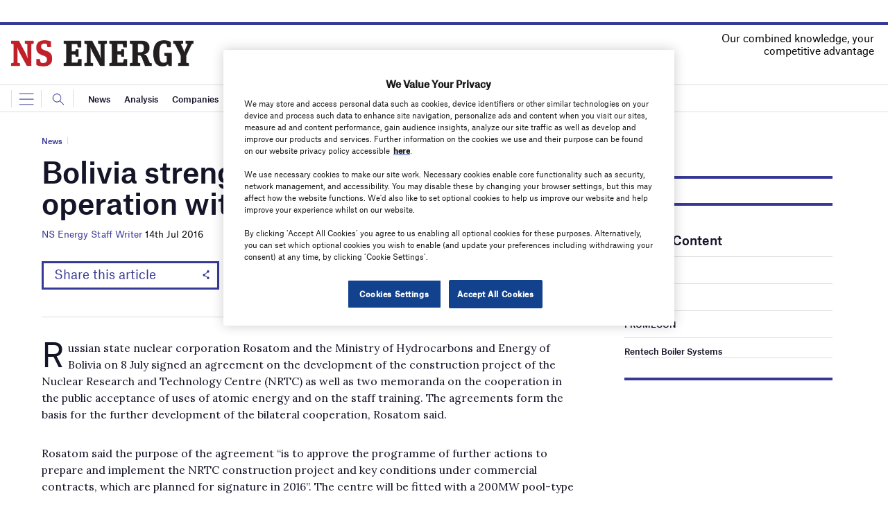

--- FILE ---
content_type: text/html; charset=utf-8
request_url: https://www.google.com/recaptcha/api2/anchor?ar=1&k=6LcjyIcUAAAAAHxgr_9sxzhGCxAjuNmo9c0RzZos&co=aHR0cHM6Ly93d3cubnNlbmVyZ3lidXNpbmVzcy5jb206NDQz&hl=en&v=PoyoqOPhxBO7pBk68S4YbpHZ&size=normal&anchor-ms=20000&execute-ms=30000&cb=e2trii3qcymg
body_size: 49629
content:
<!DOCTYPE HTML><html dir="ltr" lang="en"><head><meta http-equiv="Content-Type" content="text/html; charset=UTF-8">
<meta http-equiv="X-UA-Compatible" content="IE=edge">
<title>reCAPTCHA</title>
<style type="text/css">
/* cyrillic-ext */
@font-face {
  font-family: 'Roboto';
  font-style: normal;
  font-weight: 400;
  font-stretch: 100%;
  src: url(//fonts.gstatic.com/s/roboto/v48/KFO7CnqEu92Fr1ME7kSn66aGLdTylUAMa3GUBHMdazTgWw.woff2) format('woff2');
  unicode-range: U+0460-052F, U+1C80-1C8A, U+20B4, U+2DE0-2DFF, U+A640-A69F, U+FE2E-FE2F;
}
/* cyrillic */
@font-face {
  font-family: 'Roboto';
  font-style: normal;
  font-weight: 400;
  font-stretch: 100%;
  src: url(//fonts.gstatic.com/s/roboto/v48/KFO7CnqEu92Fr1ME7kSn66aGLdTylUAMa3iUBHMdazTgWw.woff2) format('woff2');
  unicode-range: U+0301, U+0400-045F, U+0490-0491, U+04B0-04B1, U+2116;
}
/* greek-ext */
@font-face {
  font-family: 'Roboto';
  font-style: normal;
  font-weight: 400;
  font-stretch: 100%;
  src: url(//fonts.gstatic.com/s/roboto/v48/KFO7CnqEu92Fr1ME7kSn66aGLdTylUAMa3CUBHMdazTgWw.woff2) format('woff2');
  unicode-range: U+1F00-1FFF;
}
/* greek */
@font-face {
  font-family: 'Roboto';
  font-style: normal;
  font-weight: 400;
  font-stretch: 100%;
  src: url(//fonts.gstatic.com/s/roboto/v48/KFO7CnqEu92Fr1ME7kSn66aGLdTylUAMa3-UBHMdazTgWw.woff2) format('woff2');
  unicode-range: U+0370-0377, U+037A-037F, U+0384-038A, U+038C, U+038E-03A1, U+03A3-03FF;
}
/* math */
@font-face {
  font-family: 'Roboto';
  font-style: normal;
  font-weight: 400;
  font-stretch: 100%;
  src: url(//fonts.gstatic.com/s/roboto/v48/KFO7CnqEu92Fr1ME7kSn66aGLdTylUAMawCUBHMdazTgWw.woff2) format('woff2');
  unicode-range: U+0302-0303, U+0305, U+0307-0308, U+0310, U+0312, U+0315, U+031A, U+0326-0327, U+032C, U+032F-0330, U+0332-0333, U+0338, U+033A, U+0346, U+034D, U+0391-03A1, U+03A3-03A9, U+03B1-03C9, U+03D1, U+03D5-03D6, U+03F0-03F1, U+03F4-03F5, U+2016-2017, U+2034-2038, U+203C, U+2040, U+2043, U+2047, U+2050, U+2057, U+205F, U+2070-2071, U+2074-208E, U+2090-209C, U+20D0-20DC, U+20E1, U+20E5-20EF, U+2100-2112, U+2114-2115, U+2117-2121, U+2123-214F, U+2190, U+2192, U+2194-21AE, U+21B0-21E5, U+21F1-21F2, U+21F4-2211, U+2213-2214, U+2216-22FF, U+2308-230B, U+2310, U+2319, U+231C-2321, U+2336-237A, U+237C, U+2395, U+239B-23B7, U+23D0, U+23DC-23E1, U+2474-2475, U+25AF, U+25B3, U+25B7, U+25BD, U+25C1, U+25CA, U+25CC, U+25FB, U+266D-266F, U+27C0-27FF, U+2900-2AFF, U+2B0E-2B11, U+2B30-2B4C, U+2BFE, U+3030, U+FF5B, U+FF5D, U+1D400-1D7FF, U+1EE00-1EEFF;
}
/* symbols */
@font-face {
  font-family: 'Roboto';
  font-style: normal;
  font-weight: 400;
  font-stretch: 100%;
  src: url(//fonts.gstatic.com/s/roboto/v48/KFO7CnqEu92Fr1ME7kSn66aGLdTylUAMaxKUBHMdazTgWw.woff2) format('woff2');
  unicode-range: U+0001-000C, U+000E-001F, U+007F-009F, U+20DD-20E0, U+20E2-20E4, U+2150-218F, U+2190, U+2192, U+2194-2199, U+21AF, U+21E6-21F0, U+21F3, U+2218-2219, U+2299, U+22C4-22C6, U+2300-243F, U+2440-244A, U+2460-24FF, U+25A0-27BF, U+2800-28FF, U+2921-2922, U+2981, U+29BF, U+29EB, U+2B00-2BFF, U+4DC0-4DFF, U+FFF9-FFFB, U+10140-1018E, U+10190-1019C, U+101A0, U+101D0-101FD, U+102E0-102FB, U+10E60-10E7E, U+1D2C0-1D2D3, U+1D2E0-1D37F, U+1F000-1F0FF, U+1F100-1F1AD, U+1F1E6-1F1FF, U+1F30D-1F30F, U+1F315, U+1F31C, U+1F31E, U+1F320-1F32C, U+1F336, U+1F378, U+1F37D, U+1F382, U+1F393-1F39F, U+1F3A7-1F3A8, U+1F3AC-1F3AF, U+1F3C2, U+1F3C4-1F3C6, U+1F3CA-1F3CE, U+1F3D4-1F3E0, U+1F3ED, U+1F3F1-1F3F3, U+1F3F5-1F3F7, U+1F408, U+1F415, U+1F41F, U+1F426, U+1F43F, U+1F441-1F442, U+1F444, U+1F446-1F449, U+1F44C-1F44E, U+1F453, U+1F46A, U+1F47D, U+1F4A3, U+1F4B0, U+1F4B3, U+1F4B9, U+1F4BB, U+1F4BF, U+1F4C8-1F4CB, U+1F4D6, U+1F4DA, U+1F4DF, U+1F4E3-1F4E6, U+1F4EA-1F4ED, U+1F4F7, U+1F4F9-1F4FB, U+1F4FD-1F4FE, U+1F503, U+1F507-1F50B, U+1F50D, U+1F512-1F513, U+1F53E-1F54A, U+1F54F-1F5FA, U+1F610, U+1F650-1F67F, U+1F687, U+1F68D, U+1F691, U+1F694, U+1F698, U+1F6AD, U+1F6B2, U+1F6B9-1F6BA, U+1F6BC, U+1F6C6-1F6CF, U+1F6D3-1F6D7, U+1F6E0-1F6EA, U+1F6F0-1F6F3, U+1F6F7-1F6FC, U+1F700-1F7FF, U+1F800-1F80B, U+1F810-1F847, U+1F850-1F859, U+1F860-1F887, U+1F890-1F8AD, U+1F8B0-1F8BB, U+1F8C0-1F8C1, U+1F900-1F90B, U+1F93B, U+1F946, U+1F984, U+1F996, U+1F9E9, U+1FA00-1FA6F, U+1FA70-1FA7C, U+1FA80-1FA89, U+1FA8F-1FAC6, U+1FACE-1FADC, U+1FADF-1FAE9, U+1FAF0-1FAF8, U+1FB00-1FBFF;
}
/* vietnamese */
@font-face {
  font-family: 'Roboto';
  font-style: normal;
  font-weight: 400;
  font-stretch: 100%;
  src: url(//fonts.gstatic.com/s/roboto/v48/KFO7CnqEu92Fr1ME7kSn66aGLdTylUAMa3OUBHMdazTgWw.woff2) format('woff2');
  unicode-range: U+0102-0103, U+0110-0111, U+0128-0129, U+0168-0169, U+01A0-01A1, U+01AF-01B0, U+0300-0301, U+0303-0304, U+0308-0309, U+0323, U+0329, U+1EA0-1EF9, U+20AB;
}
/* latin-ext */
@font-face {
  font-family: 'Roboto';
  font-style: normal;
  font-weight: 400;
  font-stretch: 100%;
  src: url(//fonts.gstatic.com/s/roboto/v48/KFO7CnqEu92Fr1ME7kSn66aGLdTylUAMa3KUBHMdazTgWw.woff2) format('woff2');
  unicode-range: U+0100-02BA, U+02BD-02C5, U+02C7-02CC, U+02CE-02D7, U+02DD-02FF, U+0304, U+0308, U+0329, U+1D00-1DBF, U+1E00-1E9F, U+1EF2-1EFF, U+2020, U+20A0-20AB, U+20AD-20C0, U+2113, U+2C60-2C7F, U+A720-A7FF;
}
/* latin */
@font-face {
  font-family: 'Roboto';
  font-style: normal;
  font-weight: 400;
  font-stretch: 100%;
  src: url(//fonts.gstatic.com/s/roboto/v48/KFO7CnqEu92Fr1ME7kSn66aGLdTylUAMa3yUBHMdazQ.woff2) format('woff2');
  unicode-range: U+0000-00FF, U+0131, U+0152-0153, U+02BB-02BC, U+02C6, U+02DA, U+02DC, U+0304, U+0308, U+0329, U+2000-206F, U+20AC, U+2122, U+2191, U+2193, U+2212, U+2215, U+FEFF, U+FFFD;
}
/* cyrillic-ext */
@font-face {
  font-family: 'Roboto';
  font-style: normal;
  font-weight: 500;
  font-stretch: 100%;
  src: url(//fonts.gstatic.com/s/roboto/v48/KFO7CnqEu92Fr1ME7kSn66aGLdTylUAMa3GUBHMdazTgWw.woff2) format('woff2');
  unicode-range: U+0460-052F, U+1C80-1C8A, U+20B4, U+2DE0-2DFF, U+A640-A69F, U+FE2E-FE2F;
}
/* cyrillic */
@font-face {
  font-family: 'Roboto';
  font-style: normal;
  font-weight: 500;
  font-stretch: 100%;
  src: url(//fonts.gstatic.com/s/roboto/v48/KFO7CnqEu92Fr1ME7kSn66aGLdTylUAMa3iUBHMdazTgWw.woff2) format('woff2');
  unicode-range: U+0301, U+0400-045F, U+0490-0491, U+04B0-04B1, U+2116;
}
/* greek-ext */
@font-face {
  font-family: 'Roboto';
  font-style: normal;
  font-weight: 500;
  font-stretch: 100%;
  src: url(//fonts.gstatic.com/s/roboto/v48/KFO7CnqEu92Fr1ME7kSn66aGLdTylUAMa3CUBHMdazTgWw.woff2) format('woff2');
  unicode-range: U+1F00-1FFF;
}
/* greek */
@font-face {
  font-family: 'Roboto';
  font-style: normal;
  font-weight: 500;
  font-stretch: 100%;
  src: url(//fonts.gstatic.com/s/roboto/v48/KFO7CnqEu92Fr1ME7kSn66aGLdTylUAMa3-UBHMdazTgWw.woff2) format('woff2');
  unicode-range: U+0370-0377, U+037A-037F, U+0384-038A, U+038C, U+038E-03A1, U+03A3-03FF;
}
/* math */
@font-face {
  font-family: 'Roboto';
  font-style: normal;
  font-weight: 500;
  font-stretch: 100%;
  src: url(//fonts.gstatic.com/s/roboto/v48/KFO7CnqEu92Fr1ME7kSn66aGLdTylUAMawCUBHMdazTgWw.woff2) format('woff2');
  unicode-range: U+0302-0303, U+0305, U+0307-0308, U+0310, U+0312, U+0315, U+031A, U+0326-0327, U+032C, U+032F-0330, U+0332-0333, U+0338, U+033A, U+0346, U+034D, U+0391-03A1, U+03A3-03A9, U+03B1-03C9, U+03D1, U+03D5-03D6, U+03F0-03F1, U+03F4-03F5, U+2016-2017, U+2034-2038, U+203C, U+2040, U+2043, U+2047, U+2050, U+2057, U+205F, U+2070-2071, U+2074-208E, U+2090-209C, U+20D0-20DC, U+20E1, U+20E5-20EF, U+2100-2112, U+2114-2115, U+2117-2121, U+2123-214F, U+2190, U+2192, U+2194-21AE, U+21B0-21E5, U+21F1-21F2, U+21F4-2211, U+2213-2214, U+2216-22FF, U+2308-230B, U+2310, U+2319, U+231C-2321, U+2336-237A, U+237C, U+2395, U+239B-23B7, U+23D0, U+23DC-23E1, U+2474-2475, U+25AF, U+25B3, U+25B7, U+25BD, U+25C1, U+25CA, U+25CC, U+25FB, U+266D-266F, U+27C0-27FF, U+2900-2AFF, U+2B0E-2B11, U+2B30-2B4C, U+2BFE, U+3030, U+FF5B, U+FF5D, U+1D400-1D7FF, U+1EE00-1EEFF;
}
/* symbols */
@font-face {
  font-family: 'Roboto';
  font-style: normal;
  font-weight: 500;
  font-stretch: 100%;
  src: url(//fonts.gstatic.com/s/roboto/v48/KFO7CnqEu92Fr1ME7kSn66aGLdTylUAMaxKUBHMdazTgWw.woff2) format('woff2');
  unicode-range: U+0001-000C, U+000E-001F, U+007F-009F, U+20DD-20E0, U+20E2-20E4, U+2150-218F, U+2190, U+2192, U+2194-2199, U+21AF, U+21E6-21F0, U+21F3, U+2218-2219, U+2299, U+22C4-22C6, U+2300-243F, U+2440-244A, U+2460-24FF, U+25A0-27BF, U+2800-28FF, U+2921-2922, U+2981, U+29BF, U+29EB, U+2B00-2BFF, U+4DC0-4DFF, U+FFF9-FFFB, U+10140-1018E, U+10190-1019C, U+101A0, U+101D0-101FD, U+102E0-102FB, U+10E60-10E7E, U+1D2C0-1D2D3, U+1D2E0-1D37F, U+1F000-1F0FF, U+1F100-1F1AD, U+1F1E6-1F1FF, U+1F30D-1F30F, U+1F315, U+1F31C, U+1F31E, U+1F320-1F32C, U+1F336, U+1F378, U+1F37D, U+1F382, U+1F393-1F39F, U+1F3A7-1F3A8, U+1F3AC-1F3AF, U+1F3C2, U+1F3C4-1F3C6, U+1F3CA-1F3CE, U+1F3D4-1F3E0, U+1F3ED, U+1F3F1-1F3F3, U+1F3F5-1F3F7, U+1F408, U+1F415, U+1F41F, U+1F426, U+1F43F, U+1F441-1F442, U+1F444, U+1F446-1F449, U+1F44C-1F44E, U+1F453, U+1F46A, U+1F47D, U+1F4A3, U+1F4B0, U+1F4B3, U+1F4B9, U+1F4BB, U+1F4BF, U+1F4C8-1F4CB, U+1F4D6, U+1F4DA, U+1F4DF, U+1F4E3-1F4E6, U+1F4EA-1F4ED, U+1F4F7, U+1F4F9-1F4FB, U+1F4FD-1F4FE, U+1F503, U+1F507-1F50B, U+1F50D, U+1F512-1F513, U+1F53E-1F54A, U+1F54F-1F5FA, U+1F610, U+1F650-1F67F, U+1F687, U+1F68D, U+1F691, U+1F694, U+1F698, U+1F6AD, U+1F6B2, U+1F6B9-1F6BA, U+1F6BC, U+1F6C6-1F6CF, U+1F6D3-1F6D7, U+1F6E0-1F6EA, U+1F6F0-1F6F3, U+1F6F7-1F6FC, U+1F700-1F7FF, U+1F800-1F80B, U+1F810-1F847, U+1F850-1F859, U+1F860-1F887, U+1F890-1F8AD, U+1F8B0-1F8BB, U+1F8C0-1F8C1, U+1F900-1F90B, U+1F93B, U+1F946, U+1F984, U+1F996, U+1F9E9, U+1FA00-1FA6F, U+1FA70-1FA7C, U+1FA80-1FA89, U+1FA8F-1FAC6, U+1FACE-1FADC, U+1FADF-1FAE9, U+1FAF0-1FAF8, U+1FB00-1FBFF;
}
/* vietnamese */
@font-face {
  font-family: 'Roboto';
  font-style: normal;
  font-weight: 500;
  font-stretch: 100%;
  src: url(//fonts.gstatic.com/s/roboto/v48/KFO7CnqEu92Fr1ME7kSn66aGLdTylUAMa3OUBHMdazTgWw.woff2) format('woff2');
  unicode-range: U+0102-0103, U+0110-0111, U+0128-0129, U+0168-0169, U+01A0-01A1, U+01AF-01B0, U+0300-0301, U+0303-0304, U+0308-0309, U+0323, U+0329, U+1EA0-1EF9, U+20AB;
}
/* latin-ext */
@font-face {
  font-family: 'Roboto';
  font-style: normal;
  font-weight: 500;
  font-stretch: 100%;
  src: url(//fonts.gstatic.com/s/roboto/v48/KFO7CnqEu92Fr1ME7kSn66aGLdTylUAMa3KUBHMdazTgWw.woff2) format('woff2');
  unicode-range: U+0100-02BA, U+02BD-02C5, U+02C7-02CC, U+02CE-02D7, U+02DD-02FF, U+0304, U+0308, U+0329, U+1D00-1DBF, U+1E00-1E9F, U+1EF2-1EFF, U+2020, U+20A0-20AB, U+20AD-20C0, U+2113, U+2C60-2C7F, U+A720-A7FF;
}
/* latin */
@font-face {
  font-family: 'Roboto';
  font-style: normal;
  font-weight: 500;
  font-stretch: 100%;
  src: url(//fonts.gstatic.com/s/roboto/v48/KFO7CnqEu92Fr1ME7kSn66aGLdTylUAMa3yUBHMdazQ.woff2) format('woff2');
  unicode-range: U+0000-00FF, U+0131, U+0152-0153, U+02BB-02BC, U+02C6, U+02DA, U+02DC, U+0304, U+0308, U+0329, U+2000-206F, U+20AC, U+2122, U+2191, U+2193, U+2212, U+2215, U+FEFF, U+FFFD;
}
/* cyrillic-ext */
@font-face {
  font-family: 'Roboto';
  font-style: normal;
  font-weight: 900;
  font-stretch: 100%;
  src: url(//fonts.gstatic.com/s/roboto/v48/KFO7CnqEu92Fr1ME7kSn66aGLdTylUAMa3GUBHMdazTgWw.woff2) format('woff2');
  unicode-range: U+0460-052F, U+1C80-1C8A, U+20B4, U+2DE0-2DFF, U+A640-A69F, U+FE2E-FE2F;
}
/* cyrillic */
@font-face {
  font-family: 'Roboto';
  font-style: normal;
  font-weight: 900;
  font-stretch: 100%;
  src: url(//fonts.gstatic.com/s/roboto/v48/KFO7CnqEu92Fr1ME7kSn66aGLdTylUAMa3iUBHMdazTgWw.woff2) format('woff2');
  unicode-range: U+0301, U+0400-045F, U+0490-0491, U+04B0-04B1, U+2116;
}
/* greek-ext */
@font-face {
  font-family: 'Roboto';
  font-style: normal;
  font-weight: 900;
  font-stretch: 100%;
  src: url(//fonts.gstatic.com/s/roboto/v48/KFO7CnqEu92Fr1ME7kSn66aGLdTylUAMa3CUBHMdazTgWw.woff2) format('woff2');
  unicode-range: U+1F00-1FFF;
}
/* greek */
@font-face {
  font-family: 'Roboto';
  font-style: normal;
  font-weight: 900;
  font-stretch: 100%;
  src: url(//fonts.gstatic.com/s/roboto/v48/KFO7CnqEu92Fr1ME7kSn66aGLdTylUAMa3-UBHMdazTgWw.woff2) format('woff2');
  unicode-range: U+0370-0377, U+037A-037F, U+0384-038A, U+038C, U+038E-03A1, U+03A3-03FF;
}
/* math */
@font-face {
  font-family: 'Roboto';
  font-style: normal;
  font-weight: 900;
  font-stretch: 100%;
  src: url(//fonts.gstatic.com/s/roboto/v48/KFO7CnqEu92Fr1ME7kSn66aGLdTylUAMawCUBHMdazTgWw.woff2) format('woff2');
  unicode-range: U+0302-0303, U+0305, U+0307-0308, U+0310, U+0312, U+0315, U+031A, U+0326-0327, U+032C, U+032F-0330, U+0332-0333, U+0338, U+033A, U+0346, U+034D, U+0391-03A1, U+03A3-03A9, U+03B1-03C9, U+03D1, U+03D5-03D6, U+03F0-03F1, U+03F4-03F5, U+2016-2017, U+2034-2038, U+203C, U+2040, U+2043, U+2047, U+2050, U+2057, U+205F, U+2070-2071, U+2074-208E, U+2090-209C, U+20D0-20DC, U+20E1, U+20E5-20EF, U+2100-2112, U+2114-2115, U+2117-2121, U+2123-214F, U+2190, U+2192, U+2194-21AE, U+21B0-21E5, U+21F1-21F2, U+21F4-2211, U+2213-2214, U+2216-22FF, U+2308-230B, U+2310, U+2319, U+231C-2321, U+2336-237A, U+237C, U+2395, U+239B-23B7, U+23D0, U+23DC-23E1, U+2474-2475, U+25AF, U+25B3, U+25B7, U+25BD, U+25C1, U+25CA, U+25CC, U+25FB, U+266D-266F, U+27C0-27FF, U+2900-2AFF, U+2B0E-2B11, U+2B30-2B4C, U+2BFE, U+3030, U+FF5B, U+FF5D, U+1D400-1D7FF, U+1EE00-1EEFF;
}
/* symbols */
@font-face {
  font-family: 'Roboto';
  font-style: normal;
  font-weight: 900;
  font-stretch: 100%;
  src: url(//fonts.gstatic.com/s/roboto/v48/KFO7CnqEu92Fr1ME7kSn66aGLdTylUAMaxKUBHMdazTgWw.woff2) format('woff2');
  unicode-range: U+0001-000C, U+000E-001F, U+007F-009F, U+20DD-20E0, U+20E2-20E4, U+2150-218F, U+2190, U+2192, U+2194-2199, U+21AF, U+21E6-21F0, U+21F3, U+2218-2219, U+2299, U+22C4-22C6, U+2300-243F, U+2440-244A, U+2460-24FF, U+25A0-27BF, U+2800-28FF, U+2921-2922, U+2981, U+29BF, U+29EB, U+2B00-2BFF, U+4DC0-4DFF, U+FFF9-FFFB, U+10140-1018E, U+10190-1019C, U+101A0, U+101D0-101FD, U+102E0-102FB, U+10E60-10E7E, U+1D2C0-1D2D3, U+1D2E0-1D37F, U+1F000-1F0FF, U+1F100-1F1AD, U+1F1E6-1F1FF, U+1F30D-1F30F, U+1F315, U+1F31C, U+1F31E, U+1F320-1F32C, U+1F336, U+1F378, U+1F37D, U+1F382, U+1F393-1F39F, U+1F3A7-1F3A8, U+1F3AC-1F3AF, U+1F3C2, U+1F3C4-1F3C6, U+1F3CA-1F3CE, U+1F3D4-1F3E0, U+1F3ED, U+1F3F1-1F3F3, U+1F3F5-1F3F7, U+1F408, U+1F415, U+1F41F, U+1F426, U+1F43F, U+1F441-1F442, U+1F444, U+1F446-1F449, U+1F44C-1F44E, U+1F453, U+1F46A, U+1F47D, U+1F4A3, U+1F4B0, U+1F4B3, U+1F4B9, U+1F4BB, U+1F4BF, U+1F4C8-1F4CB, U+1F4D6, U+1F4DA, U+1F4DF, U+1F4E3-1F4E6, U+1F4EA-1F4ED, U+1F4F7, U+1F4F9-1F4FB, U+1F4FD-1F4FE, U+1F503, U+1F507-1F50B, U+1F50D, U+1F512-1F513, U+1F53E-1F54A, U+1F54F-1F5FA, U+1F610, U+1F650-1F67F, U+1F687, U+1F68D, U+1F691, U+1F694, U+1F698, U+1F6AD, U+1F6B2, U+1F6B9-1F6BA, U+1F6BC, U+1F6C6-1F6CF, U+1F6D3-1F6D7, U+1F6E0-1F6EA, U+1F6F0-1F6F3, U+1F6F7-1F6FC, U+1F700-1F7FF, U+1F800-1F80B, U+1F810-1F847, U+1F850-1F859, U+1F860-1F887, U+1F890-1F8AD, U+1F8B0-1F8BB, U+1F8C0-1F8C1, U+1F900-1F90B, U+1F93B, U+1F946, U+1F984, U+1F996, U+1F9E9, U+1FA00-1FA6F, U+1FA70-1FA7C, U+1FA80-1FA89, U+1FA8F-1FAC6, U+1FACE-1FADC, U+1FADF-1FAE9, U+1FAF0-1FAF8, U+1FB00-1FBFF;
}
/* vietnamese */
@font-face {
  font-family: 'Roboto';
  font-style: normal;
  font-weight: 900;
  font-stretch: 100%;
  src: url(//fonts.gstatic.com/s/roboto/v48/KFO7CnqEu92Fr1ME7kSn66aGLdTylUAMa3OUBHMdazTgWw.woff2) format('woff2');
  unicode-range: U+0102-0103, U+0110-0111, U+0128-0129, U+0168-0169, U+01A0-01A1, U+01AF-01B0, U+0300-0301, U+0303-0304, U+0308-0309, U+0323, U+0329, U+1EA0-1EF9, U+20AB;
}
/* latin-ext */
@font-face {
  font-family: 'Roboto';
  font-style: normal;
  font-weight: 900;
  font-stretch: 100%;
  src: url(//fonts.gstatic.com/s/roboto/v48/KFO7CnqEu92Fr1ME7kSn66aGLdTylUAMa3KUBHMdazTgWw.woff2) format('woff2');
  unicode-range: U+0100-02BA, U+02BD-02C5, U+02C7-02CC, U+02CE-02D7, U+02DD-02FF, U+0304, U+0308, U+0329, U+1D00-1DBF, U+1E00-1E9F, U+1EF2-1EFF, U+2020, U+20A0-20AB, U+20AD-20C0, U+2113, U+2C60-2C7F, U+A720-A7FF;
}
/* latin */
@font-face {
  font-family: 'Roboto';
  font-style: normal;
  font-weight: 900;
  font-stretch: 100%;
  src: url(//fonts.gstatic.com/s/roboto/v48/KFO7CnqEu92Fr1ME7kSn66aGLdTylUAMa3yUBHMdazQ.woff2) format('woff2');
  unicode-range: U+0000-00FF, U+0131, U+0152-0153, U+02BB-02BC, U+02C6, U+02DA, U+02DC, U+0304, U+0308, U+0329, U+2000-206F, U+20AC, U+2122, U+2191, U+2193, U+2212, U+2215, U+FEFF, U+FFFD;
}

</style>
<link rel="stylesheet" type="text/css" href="https://www.gstatic.com/recaptcha/releases/PoyoqOPhxBO7pBk68S4YbpHZ/styles__ltr.css">
<script nonce="IC1ApbgRF3Ne0K1Qqcnfiw" type="text/javascript">window['__recaptcha_api'] = 'https://www.google.com/recaptcha/api2/';</script>
<script type="text/javascript" src="https://www.gstatic.com/recaptcha/releases/PoyoqOPhxBO7pBk68S4YbpHZ/recaptcha__en.js" nonce="IC1ApbgRF3Ne0K1Qqcnfiw">
      
    </script></head>
<body><div id="rc-anchor-alert" class="rc-anchor-alert"></div>
<input type="hidden" id="recaptcha-token" value="[base64]">
<script type="text/javascript" nonce="IC1ApbgRF3Ne0K1Qqcnfiw">
      recaptcha.anchor.Main.init("[\x22ainput\x22,[\x22bgdata\x22,\x22\x22,\[base64]/[base64]/[base64]/[base64]/[base64]/[base64]/KGcoTywyNTMsTy5PKSxVRyhPLEMpKTpnKE8sMjUzLEMpLE8pKSxsKSksTykpfSxieT1mdW5jdGlvbihDLE8sdSxsKXtmb3IobD0odT1SKEMpLDApO08+MDtPLS0pbD1sPDw4fFooQyk7ZyhDLHUsbCl9LFVHPWZ1bmN0aW9uKEMsTyl7Qy5pLmxlbmd0aD4xMDQ/[base64]/[base64]/[base64]/[base64]/[base64]/[base64]/[base64]\\u003d\x22,\[base64]\\u003d\x22,\x22wpPCkcODw59iKDJjwprDmcKEeRdteWHDtsOMwo7Dgyh/LcK/wo3Dp8O4wrjClMKuLwjDkmbDrsOTKcOiw7hsU2E6YRbDn1pxwr3DlWpwTMOHwozCicOsUDsRwogmwp/[base64]/w6JsU8K0IwDCocO+B8KtwoDDicOQwqgBV3/CkG3DoCslwqU3w6LChcKEdV3Ds8OTIVXDkMOibsK4VwbCgBlrw6Bxwq7CrAUuCcOYCRkwwpULUMKcwp3Dr1PCjkzDlxrCmsOCwqrDjcKBVcO/YV8Mw5V2ZkJZXMOjbnXCisKbBsKUw44BFy3DqSErZ07DgcKCw6cgVMKdehVJw6ElwpkSwqBUw6zCj3jCh8KuOR00ecOAdMOLQ8KEa25XwrzDkU0lw48wfxrCj8OpwrYpRUVUw4k4wo3CtcK4P8KEJi8qc3HCncKFRcOebMOdfn8VBUDDm8KrUcOhw7/DgDHDml51Z3rDiAYNbXgww5HDnTXDmwHDo33ChMO8wpvDr8O6BsOwHMOswpZkcGFecsKSw4LCv8K6RcOtM1xeEsOPw7t3w7LDsmxnwpDDq8OgwoAuwqtww5PCsDbDjGbDk1zCo8KZW8KWWhlewpHDk0HDsgkkdn/CnCzClsOiwr7Do8Oja3pswr/DrcKpYXzCrsOjw7llw6tSdcKZP8OMK8KSwrFOT8Odw4how5HDsW9NAgJQEcOvw6JULsOaezg8O1YfTMKhYMOHwrESw542wpNbRsO8KMKABsO8S0/CrBdZw4Z5w7/CrMKeeQRXeMKYwoQoJXvDuG7CqgPDtSBOHwTCrCkWb8KiJ8KnaUvClsKDwo/[base64]/SsKQw5DCvcKwK2fDgwpPf0bCpA7DtMKNwp/Csl/CvMOfw4zCoivCuArDmncbEMOBPFsSJxLDpBFSblguwrXCpcOCL3dwVTbCr8OHwpl3PCwCfg3Ct8O4wq3DuMO0w6rCriXCocKSwpzCvwslwpbDpMK5wqvCoMKwDSDDvMKcw50zwro3w4fChsOBw4MowrVIHlpeMsOyRynCsx/Dm8OzDMK3aMK/w4zDucOxDcOCw5JAW8OrFETDsAQ7w5ABScOoRcO2VEkbw6ABOcKsTDTDj8KPARvDnsKnPMOOVG3Cmn5+Ay/CpjbCoipoPsKzZkkkwoDDtAvCv8K4w7MSwqI+wqrDiMO/wptESErDtcOowo/DjWrClcK2fMKDwqvCjUXCjxrDqMOtw43Cr2ZCB8KgGyTCoQDDlcO0w5zCphs4dULCjWzDscOhPsK1w6LCoD/[base64]/MjMET8KLw7AOw5FWw47Dp8KKEsOswrU0w57Dq2Nrw5trdcKEwowQSVgfw7wiR8OCw7h1AcKlwpDDmcOww5c8wooJwoNXf2g2J8O/wpMUJcOYwoHDncKMw55PAMKKIy0nwqYRe8Kjw5bDgiALwpHDhl8hwqowwonDnMO2wpTCr8Kqw5LDplhCwpfChgQHEj/[base64]/DnMOVw5gZw7LCiMKwIcK2w53DtcOQeCF5wpjChkDDhR/CjRfDpgvCjkjDnkE/[base64]/CimNmw4QINsKMwowKHCxlJB5OfcKYUn8tTcOHwrUidV1dw69Vw7HDvsKFSsOWworDtD/DssKaD8KvwokZacKRw6IewpYTUcOXY8O/ZWbCvSzDulbCk8KJQMO9wqBUVMOkw7QAEMOKAcOoay7DvsODKT7CrDPDhcOCWyTCtmVpwqYYwqHDmcOwP1/CoMKJwppvw5DCp1/Dhj/[base64]/Cqz9WOSfDhMK7HQbCnzsqCcOEwpbDjsKGXWfDm0/Cp8KlOcO9C1vDrMOmHsKawpDDkjsVw63CicKdOcKIYcKNw73Cpy5PGATDrRvDsEx2w6QAw6fCocKpAMORP8KSwpwUCW5sworCscKlw6TCm8K/wqE+KydGDsKWFMOtwr5LUA1+wo8jw5nDhcOYw7IawobDtCt/wovCh38SwpTDnMOFGSXDosKrwr4QwqDDnQnDk2LDk8KxwpJSwp/[base64]/XWvCuRLDryQjbXxUw7nDn0lHfMOIZMKoKgfCr8Ovw7LDmTvDncOoLnDDqMKMwqNEw7AwRxl1VQ3DtsO1SMOHWWUOCMOHw4QUwpbDhgnCnFE5wqDDpcOXRMOxTEvDliovw5NEwq/Cn8KEDVXDumJpWsO3wpbDmMOjYMOLw6/[base64]/CtMKZw6DCm8K+w7twPSM+wosQwq9yHzQ7T8KzCAzCkQtLcsOXwqEbw4RmwovDqBbCqMOhNkPDv8OQw6NMw4p3GMOqw73DomBROMOPwqRZdSTCmkwywpzDihfDgsOYH8KZUsOZAcKEwrBhw5/Co8OAOMOLwqLCssOWT2Q3wp0FwqzDh8OHbsO4wqt7w4bDmMKPwrgqel7ClMKCQMOxF8KvXGJCw70vdG8YwoLDmcK4wqBRRsKlIsKOKsKowqfCqF/[base64]/DucOTYxZ6BMKPw5bCgzxaw5nDgcKNwprCtlEOC8OpZxs5WSs8w5EFRnNbfMKMw49bPnN5SUnDnsKAw77ChMKiwrppfBUowqLCuQzCozbDpsO+wok/NMObEXdcw5pGYMKywoc8PsOrw5cuwp/DiH7CsMOaG8O/a8K5H8ORI8K/XsKhwrQoJ1HDiy/DtVs8w4NVw5EKJ3xnC8KdYcKSSsOeKMK/[base64]/DuMKuwoJYw7TDksK6PkXDoVbCm2lOK8Kpw6YvwpvCulIjaD4RNUIAwoUIYmlUOMOjG3YSVl3DlMKyM8Kmw4/DlMOQw6zDnxw+F8OVwpjCmzViJsKQw7tnD2jCqCV8eGcOw7nDmsOXw5HDh0LDkQBcLsK+eksGwqzDsVRCw7fDl0PCjGFgw43Ds3IUXCLCoDk1w7/DjnjDjMK9wrg7DcKxwo50eD7Dtz/CuFgDLsKzwoozXMO1DgkVMDtdDxLCvFFEPsOuMsO3wqkVGVQNwpUWw5PCvXQeI8KTacKATGzDpRVsIcOGworCpMK6b8OOw5R6w5DDriINIE40FcO3Pl/Ct8K5w7kGN8Khwq4yD1hjw53Dv8OxwqHDsMKICcOzwpt0V8KKwo/CnzPCm8KxTsKYw65wwrrDuwIDMivCscKaSxRpEcKTCjttQwvDmlnCtsOsw7PDpFciMQInFyvCnsOecMKDazQpwr83M8OgwrNSV8OUQsOEw4VbHlsmw5rDoMKaGSnCrcK1wo5vw4bDgsOow5HCphrCpcO0wrxjb8OgTAHDrsOUw7vDvUFPBsOawod/wpXCqUYVwpbDhcO0wpbDrsKxwp4DwprCucKZwpooUTFyIHMCRA7CtRtJHWMAWQRKwqQ/[base64]/O13DozHDtMKLF2rDj8KiHkscT8KjKUheSsOyLwzDoMKowpQtw5LCjcK+wrAywqp9wq7DqmHDrkfCqMKfJsKBCwnCu8KrAV3CkMKXFsOHw7QZw7J9UUBfw78+HwvChsKaw7rDlVkDwoZEa8OWE8OzMcK4wrsSExZdwqLDicKqIcKPw6bDq8OzPUtMT8OKw6XDt8KFw4/DgsKVEkbCi8OPw4zCo1DCpXfDgQgATznCmcO+wqQFW8KYw69ZNcOUR8OMw6gxXW3ChSHCqULDjTvDjsObAAHDjzkuw63DgD/CocObJTRCw5vCtMOtwr8hw78pVygueERTIsKLwrxiw7cUwqnDpT8ywrVZw7Zvwp41wqPCmsK+KsKeRC92FsKNw4VXGsO8wrbDvMK8woEBCMOIw5kvN35FDMK8dl/DtcKqwr5vw7Jiw7DDm8KyDsKeZnTDjcODwox/LMO6QnlCR8KUGSg0OhRJasKXNVnClgDDmh9bVXbClUQIwoNCwogTw7TCsMKWwq7CvsKGb8KaNjLDrlHDtxY1J8KZcsO/cDMcw4rDrjd+U8OCw4tpwp4DwqNtwpAew57Dh8OhN8OyVcKjdzEAwpBXwpo8w7bDriktGWTCqUR7BREcw4VvbU4+wqAjWjnDusOeFQwYSkcewqzDgkNtfcK7wrcbw5vCuMOpMghuw7zDkTl3wqY3G1fCgX1sN8Oywoxkw6PCmsOgf8OMNRvDh11/w67CssKrKXFWw5vCrkoNw5HCtHrDq8KSw5ELGMOUwrt/[base64]/DmCjDrgxjRBLDvGURwovDgDnDsMOZaVDDrGpEwq1BNkPDg8KGw7BQw4PCqQg1NF8uwoU/c8OjH1vClsOSw7oqLcKlMsKBw7k4w7Buwp9Iw47ChsKjDWTDuA7ClcK9LcKiw6BMw6PCisOrwqjDhFPCmgHDtDEQbsKlwo06woAKw7xcZMKfaMOowonCk8OUXQ7DiXLDlMOkw4PCp3vCqsKhw5hYwqVvwqI/wp1+TsOfR1rCpcOzaxJqKsK8w65DYUcdw7AuwqLDnHVoXcOowod6w7dzLcOPdcKFwr3CmMK8QiTCmX/CumDDg8K+ccKTwpEACHrCrQLCucOKwpjCrcKXwrjCvmjDssOpwoPDiMOLwqLCnsOOJMKkSGUOLzDCi8OYw5rDsBxsXRxDA8KcIwEewoDDmTjDgcKGwofDtcO+w7/DoQbClRIPw77CliXDiUt9w7nCksKKSsKyw5zDiMOYw4oTwo96wo/ClV9/w4Jfw4sNIcKPwqDDsMOpNsKxw4/[base64]/[base64]/[base64]/[base64]/Dq8K9wpXCt8O1NmzDpcODZzcOw65IwoBTwrVWw6cpFHZ9w63DlcOJwqfCscKawppFUnNxwpJ/bk7CmMOWw7XCssKcwo4sw701WH1kBiNzTlB1wppAwrPCucOBwqDCniTDrMKww5vDt3NNw6pMw7hjw7HDnSXDnsKRw4XCvMO1wr3Cgg0hb8KSV8KGw7xmeMKhwpnDpMODIMOnRcKdwqXCoSgMw5lpw5XDnMKsE8OpJ0fCgMOqwp9Uw6jCgMO/w4DCpV0aw6/[base64]/Dph5sMmxUasKBwqDCs8K6YwDDvcKiJ8OqIcO/wqHDuhEUdzJ8wrbDhsO5wql9w6nDtmzCoBHDiH0PwrfCuU/DnxnCiW0Uw44yC1Few6rDpjPCvsKpw7LDoS3DrsOkK8OiWMKYw5MHc0sAw6liwqwvEE3DqXfCiEnCjj/Cqw7DusK1KcKaw7gHwpXDjWbCl8OhwrtvwoLCvcOiSnsTFcO+MMKbwpEuwq8Xw5ABNkzDvhDDm8OLeVnCvsKjeFd4wqYxTsKGwrcLw61lemkrw4fDgzDDiT3Dp8OoIcOfHH3DhTl/[base64]/ClsO6em/[base64]/NnbCkMOOw5hewoV9RlZSUjHDu2RXwpjCkcOte0ENwonCmyDDqBtOUMKTBmlNTgMEDcKWc2leHsOUc8OFfETCnMKPYUTCi8K6wrp8JlLCg8KNw6vDhE/Drj7DolRwwqTDvsKMCMOaQsKPd0DCrsO/S8OWwq/CvgzCoxlowpfCnMK3w6XCtEPDhivDmMOzUcK2S1ZKEcKzw5DDucKwwr0rw5rDg8OFesOhw5p+wowgXQrDp8KOw6oUfyM0wpx2ZybChX3CvBvCnkpxw5QuDcOywr/[base64]/CgRUVJsKhd8Kmw7h/EMO+wrvCgsKbwp8DAlXDu8Ksw5XCjsKVZ8KlWAY7GjATw7FbwqQNw6lCw6/CklvCrcOMwq9zwrRkBcOIOxzCqShRwrHDn8Kmwp3CkDbCglsFLcKWfsKABMOLT8OCGBTCjlRcG29tYGLDj0gFw5PDjMKzWsKAw7QIOcOdKcK/L8Khe35XbBxpDCnDkVwMwod2w7zDmVxLcMKxw7XDiMOWX8KUw6hWVRQDasOSwoHCmUnDoRrChsOAX2F3wrcNwpphVMKyVDLDlcO1w6zCqXDCv3J6w4rDsB3Dij3ChBBMwr/DkcOXwqYAwqkUb8KOKkLChMKBOcOJw4/CtAwawqzCvcKEB3NBQsOzATsjVsOzTVPDtcKrwoPDvElGGQQgw7/DncO0w7BQw6jDm23Cri9Rw6nCoBVrw6gJSmYsbUHCqMK/w7rCh8KLw5EANBTCryVwwpdCAMKQdsOhwpLCiDkyfz3Cs0LDi3BTw4UJw7rCsg8kdHlxGsKNw5hgw554wqAww7LDvCLChSrCnMKywo/DixQ/RMK4wr3DthEIQsOrwpnDrsK9wrHDgiHCvWt4bcOnLMOyP8OWw5/Dr8KnJz9awoLDlsOZRG4PN8K/IHbCgVwAw5kBTw81RsOBTh7DiwfCqcK1EMOhAFXCgnItNMK5J8KBwo/CgEBbIsOuwrrCjsO5w5zDnBkDw59bMMOOw4sGIX/[base64]/[base64]/[base64]/DgV5hw7Z1ZxrCkzkww4gBFSXDhsKDwobDm8K1wrrDpiAZw4/ChMOJOMOuw5Bjw6QoEsK+w5ZyGsOzwoLDqWnCtsKVw4nChzI1IsOMwr9GJXLDvMKYDGrDqMO4MmJrVgrDin/[base64]/DuR7DlMOPfsOxVTnDhMKjOsKYw4o/URZAUV9wHcKQWnDCm8KUc8ONw53DnMOSO8Oiw456wqTCiMKnw5saw5d2H8O9GnFZw40bH8Oyw4Zxw58awrrDt8Ofw4rCghbDh8K6bcKDb28/[base64]/DmDHCmMOMw41VaCPDnEDClVBOwo8LXMKsTMOsw7tGdUgTZsOXwrtiAMKJd0zDuyDCuUciDGwNbMKkwo9GVcKLwrpHwrNjw5rCuHN6w51iUCHCksO0dMOPXwvDnScTNkPDu3XDmcOhX8OOEiMKSmzDpMOmwo7DjwzCmSEpwq/CszvCisKdw4PDncOjPMO8w67DqcKiRiw1JMKLw4TDn2Fpw7fDrmXDgMK+JnzDuFJrfTkrwoHCn1XCk8KfwrzDhXg1wqU9w4x7woc0annDoiLDrcKyw4PDn8KBQcKiQkhATmjDg8OXNU/Dp1kjwqDCszRuw64rXXRrXjd4wojCosKGAzIkwrHCqlNGw7gtwrXCosO9eQLDv8KwwqXCjU7DjzkGw5XCnsKzC8KFw5PCvcOLw5NAwr57McKWKcKLYMKUwqfDhcOww7fCgxjDuDvDvsODE8K8w57CqsKUDcO5wqImHWbCmhfDglN8wp/CgztYwrzDq8OPIcOyeMOKNSnDlWnCk8OmNMKPwoFuw5LCr8KzwpjCtQYQA8OrME/DnHLDlXnDmUjCv0t6wrINO8Kbw6rDq8KKwqdWRkHClUNmDgLDu8ONc8KDYSpDw5Y5ZMOlbcOowrXCvMOuTCfCkMK+wpfCrAFJwoTCi8OxP8ODSMOCNi7CiMO8RcKZUxoYwqEywpPCm8K/AcOlPMKHwqPCgSDCoQ4gwqXCgQjDjn44w5DCl1MrwqdlQHsew58ew7l1XEfDlzXClcKmw6HCgHnDqcK/asO0XVV/FsOWDMOWwojCtmfDgcOkZcKYGT7DgMKwwrnDk8OqUUzCrsK5WsOMwrIfwqDDjcOnw4bCuMO4VG/CmkbCncKuwq4iwobCqMKNCBENFCx5w6rCu1wYdCjClgo0wpPDp8Kcwq47PcOtw4VEwrZ+wpQ/[base64]/DoMOgwqvDuHfDlRPDrl3DkTfDlcOwQn7Ct3ozHMOsw5V1w7fDiGjDlMOyPnfDukDDr8KoVMOqIcKowoDCln8vw6Q7wrIRC8KrwowLwr7DozfDv8K7CzPCvQY0fsOTEmPDoTM/GlhIRMKuw6/ClsOmw4V4HVnCgMKwdD5Qw4MBEFjDoirChcKMHsKWQ8OsccK3w7fCiALDhlDCpcOTw65Gw5JJNcKZwr/CtCPDn1HDpX/Dp0rDlgTCuEHDlgUUWx3DiQgBcTZDbMK0RmvChsO1wpfDpMOBwpYRw5Rvw6nDg3fDm3gxZsOUZSszKSPCmMOaVi3CucO/[base64]/CoMKewpPCig7CqHjDgmgfwrLDrQdawr/DiDksR8OIM0QEN8KzfcKuCjHDv8KIG8OpwpXDkcKsYRFIwqFFbhIvwqVww4zCssOmw5fDpC/DpsKKw4tXcMOdUEPCr8OIdVxwwrnCngfCq8K5OcKaa1FwJRPDucOJw4zDv2jCpDrDu8Opwpo5ccOGwpLCuD3CkxMww7FDEcOyw5fCk8K1w7PCjsO9ZyrDmcOYA3rClBREEMKDw4spCGAFJR4VwoJQw7A8Qnwfwp7DvcOjLF7CiDk4Y8KTb3rDgsOzY8KfwqgJHT/[base64]/wrs0woTDlcOtwpjCt8KSCU/CimnCuzzDhMKlwqd0acKfU8K2wqpjYgHCim/CkXcVwr19NzvCncKow6TDrB4xKCJDwo5/[base64]/AMOcwprCmC3CpMKowr0JIcOyK1Vvwp/[base64]/DmQbDgS3CvMKRw6PDmcKsw5DCnH/[base64]/DuwwHwrzDvXFSwqDDjxt6JF/ClE7DjsO+wqcCw4TDrcOswqbDscOIw6VHf3cyLMKkZmF2w5/CscOGGcOiCMO2KsKTw4PCpQ4hA8OsVcORwrd6w67DhjLDtSbDosKlw4nCrjdEHcKvMUFWDQrCkcOXwpcCw5bDkMKDEVPCtytBI8OKw5IGw7wtwoYgwpfDh8K0RHnDgMKswpbCnkPClsKnbcOkwpRjw6HDul/CsMKWbsKxRUpJPMK3wqXDvEBsb8K5VcOLwohcYcOZJRodD8OoPcOfw7DCgRxgNRhSw7/DvMOgdkzCtsOXwqHDtEfClULDozLCphQUwo/CmMKuw7nDiHQnUVxCwpRlZ8KVwqMDwr3DoRDCnybDi2tqdg/CucK2w4DDn8OqTy3DlGTCmnvDqR7CssK8WcK6N8Ozwo1/PcKCw4l2dMKzwq05cMOpw4lLUnRgeWfCt8OnTC3CiyLDonvDmBnDnndvMcOVbwsIwp7DlsKgw5R7w61xDcOwdS/DomTCtsKnw7BLb0HDnMKEwpgvYsOTwq/Dk8K7c8OpwrbDghANwpfCll9TeMKpwrXCt8KMYsKMPMKDwpUYUcKzwoVGQcOhwrrDuwrCnMKCd0fCv8Kve8OfMcOew5jDlMOiRBnDiMOAwrbCqMOaesKcwqrDoMOMw4spwqQ8Aw03w4VFewEzWATDg3/DgcOvK8KdecOTw4oWB8OCC8KRw4IRwoPCucKQw4zDgijDgcOnTcKpSgttaTfDs8OoMcORw7/DscKBwolQw5rDqQgcJHrCgDQ6fFoCEkwZw6wXCMOkw5NGIQLCkj3DvcOZw5d9wqJpHsKrJkjDsAEmLcKrWEYFw43CocOANMKSZ3UHw7NYDSzCksOzbF/DvDxQw6/Cg8KBw7Z8w63DicKXT8OhMF/[base64]/CnzEQNwxFw6nDkwoDTMO/[base64]/DrW1Dw6lbw54NfUTCucOJw4rCmsKzwplZK8Odw7bCn37DqcKXRG03wpHCu2Q9PcKuwrcxw6dhT8KnVlpTU1U6w71FwoTDvx0Tw6bDisKZMF7Cm8Krw5/DgcKBwrDClcK4w5Z3wp1PwqTCuzYBw7bDnVJNwqHDtcKKwqY6wpnCiB8jw6rCmmDCmcOUw5Mgw6A9dMO/KSxmwrvDpR3Cv3TDq0fDhl7CvMKYLVlFwpopw6nCnzPCuMOdw7krw49BDsOgwpnDksK3wqXCg2AwwpnDjMOgDxw1wo7CsDp8Slc1w77CqE8JNkbClQDCsmfCmcOawoXDoEXDiCzDvsK0JU1QwpXDt8K/w5TDmsONJMOCwrJzYHfDnTMaw5vDsFwICcOMaMK3SF7CosOnPMKnYcKewoBDw57DonTChMK2esKxS8OkwqQmDsOmw4tdwp/DosOXc2p7dsKhw5R6b8Ktaj/DqMO9wrhxTsOZw4HCmi/CpwJtwp01w7QkX8KOL8KMPxTChkVySMO/[base64]/DgsKgw6LCqhTCuR1sfDHCiAhJw6ZKw7s4wpzClCPDqgnCo8KcEcOtw7RNwqDDrcKjw4LDomFhfcKxPsKRw6/Cu8OxBT5mIV3CvnMJwovDl2dWwqPCqHfCpnMVw7VsV3zCscKtw4Qfw47Drg1JHcKDRMKjD8K6NSFKC8OvXsOjw5NzchfDi2rCt8KzQm9lOx1UwqYyIcKSw5pew5jCk09+w6vCkA/DnsOJw4fDg1zDjw/Dr0h/wrzDjyMiSMO2Gl7CrhbDrMKAw74VUS9ew6EQPMOpXMKXCXghaAbDmlfClMKKGsOMHcONRlnCv8Kwb8O7SEfDkS3ClsKLI8Oewr3DhgEmcEQ/wrzDmcKJw5jDiMOvwoXCl8KSODtvw4nDq2HDkcONwqs1D1rCh8OVUA9OwprDmsK/w6gKw7/CkjMLwpciwpZyZX/Cjh1Gw5zDhMO/[base64]/J8OiZ8OXw4nDhcO8R8Kzw48gCQ43PsKSwp/DnsOIwqMHw68tw5TDiMKLasOkw54sGsK+w6Yvw5vCvcO0w79pLsKjE8OXV8Ohw7xfw75Ow7d1w6zCrwUqw7bCh8Kpw7NcbcK4PjnCj8K8bTrDiHTCl8OgwpPCs3RywrXDhMKEEcKsO8OSw5E1Z24kw7/DpsORw4VLL1LCkcKLwrnClzsow5jDqMKgXnzDscKEEjzCk8KKax7DqApBwrDCmnnDoklnwrxHXMKbdlo9w4XDmcKqw6zCrsOJwrfDo0gRAsKaw7bDqsK4akFqw7rCtm5SwpvDg0hAw7zDocOaFVHCmW/ChMKkBEZww6rCnsOhw6AgwofCrMKJw7kvwqzDjcOGDQkEdigJc8KFw5jDqGQpw6UMHEzDhMOaTMOGPcKgdAZvwqrDtxxRwrPCiAPDtsOiw7cRRMOBwrp1S8Ona8K3w6Maw4XDgMKhRBXChMKvw7PDlcOAwpTCgsKcUREww5IbZlfDnsK2woXCpsONwozCrsKqwo7Clw/[base64]/Ch39+wqLDtEdOe8KFwr/DpsKgwrZvw4J1wqbDtsKIwqbCucOGMMOXw7/DuMOawrwnNzHCjMKOw7jCvsOQBH/DscOTwrfDtcKiAyrDjjIsw7RREcKEwpvDmz8Bw4MaW8O+U1QkXlFJwpLDlG4GIcOpYsKwCG8OU0tvcMOuwrPChMO7ScOVeihAXGfCun5LQgnCkMOAwr/Ct3fCq2TDuMO3wpLCkwrDvR/CrsOpHcKYBMKgwr/DtMOBGcKAOcOWw4fCvXDCmnnCmgRqw6jCisKzcxYLwoTDtjJLw6Imw49kwoNYL21swowCw580YDxRKmzDhmrCmMOuKWQ2wocZeFTCjHAQB8K+XcO0w6TCvSPCsMKuwqTCpMO8f8OFSzrCmC87w7PDjETDvsOaw5tJwpjDtcKkYA/DjAk4wqLCtT94UjjDgMOHwq8vw63DmjZAA8Odw4o4wrLCksKEw4nDsnMmw7rCqsO6woR1wqJAJMOIw6jCjcO/CsKIDMKXwqHCv8KYw55Zw57Ci8KUw590cMKHZMO8d8KWw5/CqXvCtcOtBzPDlAjClFE0wozCjcKiIMO3wpQkwpk1MnovwqAALcK2wpMIJi0Hw4IdwpfDtxvCmsOOBT9Aw7vCsGlbHcOmw7zDv8KFwqvDp1zDiMK+H2t7wprCjmhHNsKpwpxEwrbDpsOBw5Jcw41zwr/CilZ1QB7Cu8OPOClkw63CosKwCz0lwrrDr3PCihBdOTrDtVoEFSzCp0PCojF/DE3Cr8K/w7rCoTvDu2MsP8Klw5U6OMKHwpEow6DDg8OFPhQAw73CtRvDnBzDjmfCuT0Gd8OVHsOvwr0Iw7zDoikrwqHCiMK3woXCuC/ColFsZTbDhcOgw6heYFt0UsKvw57DiAPDjDwKcyTDiMKmw5/Dl8OiBsOywrTDjSEFwoN2eCd0fHnDjsOyLcKRw6Fbw5nDkgjDnHjDtkdXWsKwRHYCc197TcKaK8O/w7XCsyTCnsOVw75qwqDDpwDDk8O+SMOJLMOuJktCcm5Yw5UfV1bCr8KaQ24xw6rDrV1CSMOTIU/DkE3DoWgqBMOiPCvDvMOpwpjCmCoewozDggxtM8OQD2AtRgDChcKtwqdMJzLDnMOVw6zCmsKgw7AJwqDDjcOkw6DDl1XDvcKDwqzDrw7CosOuw4fDscO0G0nDicKQSMOKwpIUS8KwDsOvSsKJGWQYwqkxf8OqHmLDo1vDg2HCqcO7fh/[base64]/DlcO0W8K4w6s4NBrDmEDDjAPCthYNwpDDrwc1wr7DtMKwwqNww7lodXPCs8K2wpcKQUEKKcO7woXDuMKHe8O4Q8KpwqcyEMOew4zDqsKOLwJQw5DCqH4RKEMjwrjDgMONScO1dB3CjhFAwrJMNG/CvsO5w41nZTtlJMOPwpM0YMKNccKjwoNxwodCQzzDnU1cwqTDtsKsPTl8w7AhwrcYcsKTw4XCjF/CmMOIW8OewqTCr0R8JkLCkMK0w6/[base64]/[base64]/DhMOwcVPCuMKBw5l+JsOEw7PDrAfCvMKqH17DrUXCqhrDjD7DmcOjw4xww6vDvyzCu2ZGwrJFw6ALCcKfdMKdw6tywppgwoLCkl3DtUxLw6XDvXrCm1zDjTMZwp/Dv8Kaw4FaUxrDnh7Cv8Kew7M8w43DpMKZwqXCsX3Ci8OWwpPDvcO3w6M+MjzCt1nDqi4fEl7DiFM/[base64]/Ch0hfwokVwqo7W8Otwp7Cnh/CtExIUMKLZcKawr0JNTkfJAENT8KGwq/Chj/[base64]/CgRTCh0TCk8KWwohMdwwIOcKYLHx4woQWw4JDCcKZw5UGCWDDv8OtwozDscKYVsKGwqVPXk/Cqg7ChsO/QsOUwqzCgMKrwrHChcK9woXCoV02wrYCPDzCvDV6JzLDugTCmMKew6jDlXAxw6d4w70CwrgdFMOWZ8OxQAHDlMKMwrBCERsBfcOTMmN8a8Kaw5tjR8KofcO+RsK5aQvDg2B0bsKWw6dfw5/CjsK1wq3Dk8KpZAkRwoIbF8O+wr3DuMKxLsKbA8KOw49qw4lQwpjCoFrCp8K+KmMWVFjDp2bDj20hcV5YWX3DlBPDr03DlcOAWwY1fsKswoHDnnvChzLDs8KWwrzCncOFwoFKw5BGX3XDpUXCgD/DpVXDkgjCg8ODHsKRTcKJw7rDgWcQalXCp8Oywpxuw6BXWRHCsBEZAyB1w61ZBjVhw5wEw5jDrsOIw5RaesKIw7hIM1kMYQ/[base64]/Ch8OrKF9oPRYXEcOEE3/DlR1mQCB7GCHDsTjCtsOsOnwkw4BsRsOMLcK3YsOhwop1woXDowVAJTrCoTNxDiBUw5p9bjfCtMOkKyfCkEBWwq8TNCxLw6/CosOLw6bCsMKEw4gsw7jCtAdfwrnDscO9w4vCvsKFSQJnCcKzXjnCpsOOZcOhI3TDhABqwrzDo8OAw4XClMKAw7gNb8OGMT/Dp8ODw7orw7HDlCLDlMOaX8OhesOcQcKmBUtdw6x5WMOiB1TCicOlcmDDrT/[base64]/DmkXCjUDCvQbDiGA0wojDoMOzwrMKBMOiw6/Cq8Kxw4sVBMKRwqXCpMOjTsOyIcOFw4ZdBgd8wpDDh2jDlsOve8O5w6cKwrB/OsO9IcO+wpZgw4kyeVLDvjt3wpbDjFpVwqYdPDzDmMKYw6nClADCmGU0PcO7dR3DucOIwofCoMKlwojCiXNDGMKwwoJ0aRfCssKTwoElIks0w57DisOdEsKSw6gHNyjCl8KHw6Mdw4JQaMKsw5bDpcO4wpHCusO/REfDviUDUHDCmE0JbWwtdsOFw7A9QsKgVsKlTsOAw5hbZcKwwogLG8KWWcKQeWQCw4zCisK0dcObDjEAWcOxacOtwqHCojcZFSltw5Z+wprCgcKgw6l2J8OsIcO0w6Adw4/[base64]/DpcKlBcKiw7HCv8Oxw4Ilw68fCRDDvcKkTXovwoLDi8OSwqbDq8K2wrdmwq7Dn8KGwrMJw73Cr8OKwrjCucOdQRYCeS3DrsKUJsK/fwPDuQMIFljCiAVow5XCkyHClsORwp8mwqA5f3xrYcKDw7E1J3l0wq3CnhwOw7zDpcOdVRVowqYSw7PDo8OmM8K/w4nDlGZaw6fDksO4US7ChMKOwrXCojQxeF1sw64uLMKoS3zCixjCv8O9NsKAKcK/woPDh0vDrsKkYsKlw47DlMOHGMKYwp59w5DCklR9eMOywo5BFXXCjm/DkcOfwrLDg8Kgwqs1w6PCvgJ5JMOAwqNRw7tzwqlTw5fCvMOELcKWwrXCtMKQdWluaCXDvU5rBsKCwrBTTmocIGvDq1fDu8Kew7wzEcKYw7oLV8OJw5vDjsKmQMKqwq43wqhwwq7CmUzCsTbDt8OWE8K9U8KBwovDpXlwQHcnwpfCvcKHAMOQwqwDO8OSey/[base64]/Dn3g3wq/CkjE7wr/[base64]/w6DCoMOtwqnDnFLCtsOZwqPDpXfCvRrCpB/DoMOucW7DmjnDisOvwrXCm8KWPMKBHcK8SsO3BMOowo7CqcOpwpPCmGYaLSdHCDN/WsK/LsObw5jDlcKrwqxlwqXDjEYUAcONUBZGeMKYXEoVw7N3wqIxEMKjesO0VsKKdcOYRMO5w75UYC7DjsKzw6oPUcO2woZjw4vDjmTChMO0w5LDjsKGw5DDnMKxw44XwpAKIcOwwp1+UxLDoMOiC8KIwqQqwqPChlrCksKJw4rDugTCicKwd1MSw7/Dmw0rdD8XS09LfBhaw47ChXllBsOvb8KjFiI3TsKfw6DDrU5VUErCgBh8b1ADLWPDg1bDlhLCiCbCscK3IcKXfMOxQsO4NcOURj8hOyskYcKeDCQvw7nCt8OoRMKvwrlswrEbw5TDm8O3wqA1wpPDvETDjMO0D8KfwqZzGCovIn/[base64]/CvCpvw6xIZzbDpFHCkiI/wqQ1wqIjw7VnPyHCnMO6wqlhRjxhe2wyWA1lcsOCXhIsw5gPwqrCgcO9w4d7DncBw4YJcnhswo7DpMOsP03CjFZZC8K/SVBTf8Odw4/DtsOjwrlfK8KCa2wcGMKcYcOCwqc8TMKvTz7CvcKvwpHDoMOZGcOOZy/DqcKow5TDpRXDsMKdw6FRw6gSwp3DosKzw4BTEB4SXsKvw50gw7HCpiYNwpcCYMOWw746wqIDUsOgD8Kcw5DDnMKWdMOIwoAFw6bDt8KNNxQlPsK2NAvCnsOywolWw6Bgwr8lwp3CucOTasKSw5vCksKLwpY/[base64]/DkxM4EMK2fMKqw4wRwpXDs8OdMcO8wpTDjlrCp0rCulTCvlnDjcKTBGbDmgtpJ0rCtcOpwqTCo8Kwwq/[base64]/[base64]/[base64]/CusOmYB/DqwBmc8OAw7bCojRaIx8hYTpMYcK+w5cOEB9YJmBywoJsw7w2wqQoDsKUw6Q5IMOtwpJhwrPDn8O7FFlQOwHCth0aw5zCvsKjbn0yw7orNcOsw5XDvgfDnQBww7wIE8O+RcOSICjCvirDlMO9wrHDqsKVZC9+Wmh9w70aw6Z7wrHDqsOABX/Cr8Kcwq9oNDtzw4dOw53DhcKlw7gxKcO4wpnDnWPChC1AecK0wo5mCcK7YlHDpcOewqBvwq/CtcKcXD7DocOOwponwp0sw5vCvhArfcK/EDt1G0nCkMKudzwhwpjDrsKlHMOSw7/CgmoOD8KQUsKCw6XCsDQXHlzCvyZTQsKYE8K8w4VoOjjCoMK+CWdBWwJ7ZARAVsOBJHnCmx/DuVlrwr7DmW5sw6l3wo/Cs1nDsQd9UmbDgMK0ZHHDkjMlw4nDnDDCocOTScKxEQl6w73CmHzDoRNwwp/DvMOMOMKdV8OGwoTDjcKuJGVOa0nCucOyRC3Dm8KbSsKCXcKTEBPDvQ4hwoTDlSDCgkHDkBE0wpzDoMKswrvDl0ZzYMOSw7UgMicwwoZUw6QxAMOwwqAJw5k\\u003d\x22],null,[\x22conf\x22,null,\x226LcjyIcUAAAAAHxgr_9sxzhGCxAjuNmo9c0RzZos\x22,0,null,null,null,1,[21,125,63,73,95,87,41,43,42,83,102,105,109,121],[1017145,217],0,null,null,null,null,0,null,0,1,700,1,null,0,\[base64]/76lBhnEnQkZnOKMAhmv8xEZ\x22,0,0,null,null,1,null,0,0,null,null,null,0],\x22https://www.nsenergybusiness.com:443\x22,null,[1,1,1],null,null,null,0,3600,[\x22https://www.google.com/intl/en/policies/privacy/\x22,\x22https://www.google.com/intl/en/policies/terms/\x22],\x22ZJaxIzUjYM/mCGmtjnxzJfjL0v7M4f5tnGf6iYuUbeU\\u003d\x22,0,0,null,1,1769025561410,0,0,[15,238,113,69,105],null,[158,84],\x22RC-R8yuXQx_MSqroQ\x22,null,null,null,null,null,\x220dAFcWeA5zjP4T687HoLN9oAnSBI9LWyFZCBxLxOJyqFJPjX4xdYXi5Kb8UiSmTVOL_UdB5fPxZ_CwT2fW9OjM1u0niprkZeCFaA\x22,1769108361426]");
    </script></body></html>

--- FILE ---
content_type: text/html; charset=utf-8
request_url: https://www.google.com/recaptcha/api2/aframe
body_size: -247
content:
<!DOCTYPE HTML><html><head><meta http-equiv="content-type" content="text/html; charset=UTF-8"></head><body><script nonce="YIEN3r_g3kQYLH-2269XEA">/** Anti-fraud and anti-abuse applications only. See google.com/recaptcha */ try{var clients={'sodar':'https://pagead2.googlesyndication.com/pagead/sodar?'};window.addEventListener("message",function(a){try{if(a.source===window.parent){var b=JSON.parse(a.data);var c=clients[b['id']];if(c){var d=document.createElement('img');d.src=c+b['params']+'&rc='+(localStorage.getItem("rc::a")?sessionStorage.getItem("rc::b"):"");window.document.body.appendChild(d);sessionStorage.setItem("rc::e",parseInt(sessionStorage.getItem("rc::e")||0)+1);localStorage.setItem("rc::h",'1769021973624');}}}catch(b){}});window.parent.postMessage("_grecaptcha_ready", "*");}catch(b){}</script></body></html>